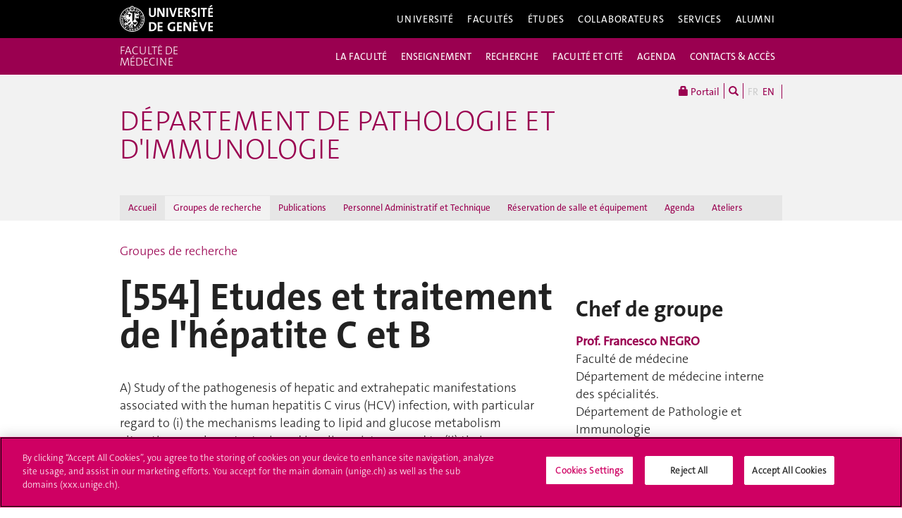

--- FILE ---
content_type: text/html; charset=UTF-8
request_url: https://www.unige.ch/medecine/pati/groupes/554negro
body_size: 11081
content:
<!DOCTYPE html>
<html lang="fr" class="no-js">
    <head>
    <meta http-equiv="x-ua-compatible" content="ie=edge">
    <meta name="viewport" content="width=device-width, initial-scale=1.0, minimum-scale=1.0">
    <meta name="robots" content="noimageindex, noarchive" />
    <link rel="schema.dcterms" href="http://purl.org/dc/terms/" />
    <meta name="dcterms.issued" content="1970-01-01T14:09:00Z" />
    <meta name="dcterms.modified" content="2023-09-25T12:19:57Z" />
    <!--[if !IE]>-->
    <link rel="stylesheet" href="https://www.unige.ch/cdn/themes/unige2016/css/styles.min.css">
    <!--<![endif]-->
    <!--[if gte IE 8]>
    <link rel="stylesheet" href="https://www.unige.ch/cdn/themes/unige2016/css/styles-ie.css">
    <![endif]-->
        
    <!-- OneTrust Cookies Consent Notice start for unige.ch -->
    <script src="https://cdn.cookielaw.org/scripttemplates/otSDKStub.js" type="text/javascript" charset="UTF-8" data-domain-script="6e6328bb-32c3-459e-b449-d5a0746df3a2"></script>
    <script type="text/javascript"> function OptanonWrapper() { } </script>
    <!-- OneTrust Cookies Consent Notice end for unige.ch -->
        <script src="https://www.unige.ch/cdn/themes/unige2016/js/vendor/modernizr.min.js"></script>

<title>[554] Etudes et traitement de l'hépatite C et B</title>

<meta http-equiv="content-type" content="text/html; charset=UTF-8"/>
<meta name="description" content=" "/>
<link rel="canonical" href="https://www.unige.ch/medecine/pati/groupes/554negro">
<script type="text/javascript">
    var CCM_DISPATCHER_FILENAME = "/medecine/pati/index.php";
    var CCM_CID = 263;
    var CCM_EDIT_MODE = false;
    var CCM_ARRANGE_MODE = false;
    var CCM_IMAGE_PATH = "/medecine/pati/concrete/images";
    var CCM_TOOLS_PATH = "/medecine/pati/index.php/tools/required";
    var CCM_APPLICATION_URL = "https://www.unige.ch/medecine/pati";
    var CCM_REL = "/medecine/pati";
    var CCM_ACTIVE_LOCALE = "fr_FR";
</script>

<link rel='stylesheet' type='text/css' href='https://www.unige.ch/cdn/themes/unige2016/css/colors/medecine.css'>
<script type="text/javascript" src="/medecine/pati/concrete/js/jquery.js?ccm_nocache=87ed0f610595108887a39961754d0d5112c740c9"></script>
<!-- Google Tag Manager -->
<script>(function(w,d,s,l,i){w[l]=w[l]||[];w[l].push({'gtm.start':
new Date().getTime(),event:'gtm.js'});var f=d.getElementsByTagName(s)[0],
j=d.createElement(s),dl=l!='dataLayer'?'&l='+l:'';j.async=true;j.src=
'https://www.googletagmanager.com/gtm.js?id='+i+dl;f.parentNode.insertBefore(j,f);
})(window,document,'script','dataLayer','GTM-5P2KT8P3');</script>
<!-- End Google Tag Manager -->    </head>
    <body>
    <div class="ccm-page ccm-page-id-263 page-type-3colonnes page-template-3colonnes">
    <div id="unige-wrapper" class="t-medecine t-institut">
        <!--[if lt IE 9]> 
            <p class="browserupgrade">You are using an <strong>outdated</strong> browser. Please <a href="http://browsehappy.com/">upgrade your browser</a> to improve your experience.</p>
        <![endif]-->
<header class="c-HeaderSite u-fw js-headerSite hidden-print" role="banner">
    <!-- nav secondary -->
    <div class="o-NavSecondary u-fw">
        <div class="o-Layout">
            <div class="o-Grid">
                <nav class="c-NavSecondary hidden-print" role="navigation">
<div class="c-NavSecondary-section c-NavSecondary--universite"><ul class="c-NavSecondary-col"><li class=""><a href="https://www.unige.ch/universite/presentation/" target="_self" class="c-NavSecondary-item">Présentation</a></li><li class=""><a href="https://www.unige.ch/universite/politique-generale/" target="_self" class="c-NavSecondary-item">Politique générale</a></li><li class=""><a href="https://www.unige.ch/universite/enseignement/" target="_self" class="c-NavSecondary-item">Enseignement</a></li><li class=""><a href="https://www.unige.ch/universite/recherche/" target="_self" class="c-NavSecondary-item">Recherche</a></li></ul><ul class="c-NavSecondary-col"><li class=""><a href="https://www.unige.ch/universite/services-la-cite/" target="_self" class="c-NavSecondary-item">Services à la cité</a></li><li class=""><a href="https://www.unige.ch/international/" target="_self" class="c-NavSecondary-item">International</a></li><li class=""><a href="https://www.unige.ch/gouvernance/" target="_self" class="c-NavSecondary-item">Gouvernance et structures de l'Université</a></li><li class=""><a href="https://www.unige.ch/rectorat/" target="_self" class="c-NavSecondary-item">Rectorat</a></li></ul><ul class="c-NavSecondary-col"><li class=""><a href="https://www.unige.ch/universite/reglements/" target="_self" class="c-NavSecondary-item">Textes légaux et règlements</a></li><li class=""><a href="https://www.unige.ch/stat/" target="_self" class="c-NavSecondary-item">Statistiques</a></li><li class=""><a href="https://www.unige.ch/universite/historique/" target="_self" class="c-NavSecondary-item">Historique</a></li><li class=""><a href="https://www.unige.ch/presse/plans" target="_self" class="c-NavSecondary-item">Plan d'accès aux bâtiments</a></li></ul></div><div class="c-NavSecondary-section c-NavSecondary--facultes"><ul class="c-NavSecondary-col"><li class=""><a href="https://www.unige.ch/sciences/" target="_self" class="c-NavSecondary-item">Sciences</a></li><li class=""><a href="https://www.unige.ch/medecine/" target="_self" class="c-NavSecondary-item">Médecine</a></li><li class=""><a href="https://www.unige.ch/lettres/" target="_self" class="c-NavSecondary-item">Lettres</a></li><li class=""><a href="https://www.unige.ch/sciences-societe/" target="_self" class="c-NavSecondary-item">Sciences de la société</a></li></ul><ul class="c-NavSecondary-col"><li class=""><a href="https://www.unige.ch/gsem/" target="_self" class="c-NavSecondary-item">Économie et management</a></li><li class=""><a href="https://www.unige.ch/droit/" target="_self" class="c-NavSecondary-item">Droit</a></li><li class=""><a href="https://www.unige.ch/theologie/" target="_self" class="c-NavSecondary-item">Théologie</a></li><li class=""><a href="https://www.unige.ch/fapse/" target="_self" class="c-NavSecondary-item">Psychologie et sciences de l'éducation</a></li></ul><ul class="c-NavSecondary-col"><li class=""><a href="https://www.unige.ch/fti/" target="_self" class="c-NavSecondary-item">Traduction et interprétation</a></li><li class=""><a href="https://www.unige.ch/facultes/centres/" target="_self" class="c-NavSecondary-item">Centres et instituts</a></li></ul></div><div class="c-NavSecondary-section c-NavSecondary--etudiants"><ul class="c-NavSecondary-col"><li class=""><a href="https://www.unige.ch/admissions/sinscrire/" target="_self" class="c-NavSecondary-item">S'inscrire à l'UNIGE</a></li><li class=""><a href="https://vie-de-campus.unige.ch/demarches-administratives" target="_blank" class="c-NavSecondary-item">Formalités durant les études</a></li><li class=""><a href="https://www.unige.ch/etudiants/vie-etudiante/" target="_self" class="c-NavSecondary-item">Vie de campus</a></li><li class=""><a href="https://www.unige.ch/sea/apprentissage" target="_self" class="c-NavSecondary-item">Réussir ses études</a></li></ul><ul class="c-NavSecondary-col"><li class=""><a href="https://www.unige.ch/etudiants/bachelor/" target="_self" class="c-NavSecondary-item">Bachelor</a></li><li class=""><a href="https://www.unige.ch/etudiants/master/" target="_self" class="c-NavSecondary-item">Master</a></li><li class=""><a href="https://www.unige.ch/doctorat/" target="_self" class="c-NavSecondary-item">Doctorat</a></li><li class=""><a href="https://www.unige.ch/formcont/" target="_self" class="c-NavSecondary-item">Formation continue</a></li></ul><ul class="c-NavSecondary-col"><li class=""><a href="https://www.unige.ch/progcours" target="_self" class="c-NavSecondary-item">Programme des cours</a></li><li class=""><a href="https://www.unige.ch/exchange/propos" target="_self" class="c-NavSecondary-item">Programmes d'échange</a></li><li class=""><a href="https://www.unige.ch/biblio/" target="_self" class="c-NavSecondary-item">Bibliothèque</a></li><li class=""><a href="https://www.unige.ch/steps/" target="_self" class="c-NavSecondary-item">Santé et sécurité</a></li></ul><ul class="c-NavSecondary-col"><li class=""><a href="https://www.unige.ch/help/" target="_self" class="c-NavSecondary-item">Help UNIGE</a></li><li class=""><a href="https://portail.unige.ch/" target="_self" class="c-NavSecondary-item">Portail UNIGE</a></li></ul></div><div class="c-NavSecondary-section c-NavSecondary--collaborateurs"><ul class="c-NavSecondary-col"><li class=""><a href="https://www.unige.ch/collaborateurs/enseignement/" target="_self" class="c-NavSecondary-item">Enseignement</a></li><li class=""><a href="https://www.unige.ch/recherche/" target="_self" class="c-NavSecondary-item">Recherche</a></li><li class=""><a href="https://www.unige.ch/internationalrelations/en/propos/presentation/" target="_self" class="c-NavSecondary-item">Partenariats internationaux</a></li><li class=""><a href="https://www.unige.ch/adm/dirh/" target="_self" class="c-NavSecondary-item">Ressources humaines</a></li></ul><ul class="c-NavSecondary-col"><li class=""><a href="https://catalogue-si.unige.ch" target="_self" class="c-NavSecondary-item">Services numériques</a></li><li class=""><a href="https://www.unige.ch/biblio/" target="_self" class="c-NavSecondary-item">Bibliothèque</a></li><li class=""><a href="https://www.unige.ch/batiment/" target="_self" class="c-NavSecondary-item">Bâtiments et logistique</a></li><li class=""><a href="https://www.unige.ch/rectorat/egalite/" target="_self" class="c-NavSecondary-item">Égalité et diversité</a></li></ul><ul class="c-NavSecondary-col"><li class=""><a href="https://www.unige.ch/collaborateurs/innovation/" target="_self" class="c-NavSecondary-item">Innovation</a></li><li class=""><a href="https://www.unige.ch/collaborateurs/services/" target="_self" class="c-NavSecondary-item">Services</a></li><li class=""><a href="https://www.unige.ch/help/" target="_self" class="c-NavSecondary-item">Help UNIGE</a></li><li class=""><a href="https://www.unige.ch/steps/" target="_self" class="c-NavSecondary-item">Santé et sécurité</a></li></ul><ul class="c-NavSecondary-col"><li class=""><a href="https://www.unige.ch/collaborateurs/nouveaux/" target="_self" class="c-NavSecondary-item">Nouveaux collaborateurs</a></li><li class=""><a href="https://portail.unige.ch" target="_self" class="c-NavSecondary-item">Portail UNIGE</a></li></ul></div><div class="c-NavSecondary-section c-NavSecondary--services"><ul class="c-NavSecondary-col"><li class=""><a href="https://www.unige.ch/cite/" target="_self" class="c-NavSecondary-item">Services à la cité</a></li><li class=""><a href="https://www.unige.ch/medias/" target="_self" class="c-NavSecondary-item">Médias</a></li><li class=""><a href="https://www.unige.ch/public/entreprises/" target="_self" class="c-NavSecondary-item">Entreprises</a></li><li class=""><a href="https://www.unige.ch/presse/plans/" target="_self" class="c-NavSecondary-item">Plans d'accès et réservation de salles</a></li></ul><ul class="c-NavSecondary-col"><li class=""><a href="https://www.unige.ch/biblio/" target="_self" class="c-NavSecondary-item">Bibliothèque</a></li><li class=""><a href="https://archive-ouverte.unige.ch/" target="_self" class="c-NavSecondary-item">Archive ouverte</a></li><li class=""><a href="https://www.unige.ch/communication/" target="_self" class="c-NavSecondary-item">Service de communication</a></li><li class=""><a href="https://unige.ch/-/emplois" target="_self" class="c-NavSecondary-item">Offres d'emploi</a></li></ul><ul class="c-NavSecondary-col"><li class=""><a href="https://www.unige.ch/universite/structures/" target="_self" class="c-NavSecondary-item">Structures UNIGE</a></li><li class=""><a href="https://www.unige.ch/communication/boutiqueunige/" target="_self" class="c-NavSecondary-item">Boutique UNIGE</a></li><li class=""><a href="https://www.unige.ch/help" target="_self" class="c-NavSecondary-item">Help UNIGE</a></li></ul></div></nav>            </div>
        </div>
    </div>
    <!-- nav primary -->
    <div class="o-NavPrimary u-fw">
        <div class="o-Layout">
            <div class="o-Grid o-Navbar">
                <div class="o-Navbar-colTitle">
                    <a href="https://www.unige.ch/" class="c-CorporateLogo">
    <img src="https://www.unige.ch/cdn/themes/unige2016/img/unige-logo.svg" alt="Université de Genève" class="c-CorporateLogo-img">
</a>                </div>
                <div class="o-Navbar-colNav">
                    <nav class="c-NavPrimary hidden-print" role="navigation">
<ul><li class=" has-subnav"><a href="https://www.unige.ch/universite/" target="_self" class="c-NavPrimary-item js-navPrimaryItem" data-toggle="c-NavSecondary--universite">Université</a></li><li class=" has-subnav"><a href="https://www.unige.ch/facultes/" target="_self" class="c-NavPrimary-item js-navPrimaryItem" data-toggle="c-NavSecondary--facultes">Facultés</a></li><li class=" has-subnav"><a href="https://www.unige.ch/etudiants/" target="_self" class="c-NavPrimary-item js-navPrimaryItem" data-toggle="c-NavSecondary--etudiants">Études</a></li><li class=" has-subnav"><a href="https://www.unige.ch/collaborateurs/" target="_self" class="c-NavPrimary-item js-navPrimaryItem" data-toggle="c-NavSecondary--collaborateurs">Collaborateurs</a></li><li class=" has-subnav"><a href="https://www.unige.ch/services/" target="_self" class="c-NavPrimary-item js-navPrimaryItem" data-toggle="c-NavSecondary--services">Services</a></li><li class=""><a href="https://www.unige.ch/alumni/" target="_self" class="c-NavPrimary-item is-last">Alumni</a></li></ul></nav>                    <button type="button" class="c-NavMobile-searchTrigger o-Btn js-navMobileSearchTrigger" title="Chercher"><i class="fa fa-search" aria-hidden="true"></i></button>
                    <button type="button" class="c-NavMobile-langTrigger o-Btn js-navMobileLangTrigger" title="Choisir une langue"></button>                    <a href="#" class="c-NavMobile-trigger js-navMobileTrigger">
                        <span></span>
                        <span></span>
                        <span></span>
                    </a>
                </div>
            </div>
        </div>
    </div>
</header>
<nav class="c-NavMobileLang js-navMobileLang js-navMobileModule">
    <ul>
<li><a href="https://www.unige.ch/medecine/pati/groupes/554negro" class="c-NavMobileLang-item is-active">FR</a></li><li><a href="https://www.unige.ch/medecine/pati/en/groupes/554negro" class="c-NavMobileLang-item">EN</a></li>    </ul>
</nav>
<div class="c-NavMobileSearch js-navMobileSearch js-navMobileModule hidden-print">
    <form action="https://search.unige.ch/" method="get" onsubmit="search_form(this)" id="unige_search">
        <div class="o-Form-search input-group" role="search">
            <input class="form-control" placeholder="Que recherchez-vous ?" name="text" type="search">
            <span class="input-group-addon">
                <button type="submit" aria-label="Lancer la recherche">
                    <span class="glyphicon glyphicon-search"></span>
                </button>
            </span>
        </div>
    </form>
</div><div class="o-LayoutWrapper js-layoutWrapper"><!-- nav tools -->
<div class="o-NavTools hidden-print">
    <div class="o-Layout">
        <div class="o-Grid">
            <nav class="c-NavTools o-Col" role="navigation">
               <ul>
                    <li class="c-NavTools-section">
                        <a href="https://portail.unige.ch/" class="c-NavTools-item" target="_blank" title="Portail UNIGE">
                            <span class="glyphicon glyphicon-lock" aria-hidden="true"></span> Portail                        </a>
                    </li>
                    <li class="c-NavTools-section">
                        <a href="https://search.unige.ch/" class="c-NavTools-item" title="Chercher" target="_blank">
                            <span class="glyphicon glyphicon-search" aria-hidden="true"></span>
                        </a>
                    </li>
                    <li class="c-NavTools-section c-NavTools-section--lang">
    <h4 class="hidden">Choisir une langue</h4>
    <ul>
<li class="is-active"><a href="https://www.unige.ch/medecine/pati/groupes/554negro" class="c-NavTools-item">FR</a></li><li><a href="https://www.unige.ch/medecine/pati/en/groupes/554negro" class="c-NavTools-item">EN</a></li>    </ul>
</li>
                </ul>
            </nav>
        </div>
    </div>
</div> 
<header class="c-HeaderFac c-HeaderFac--min u-fw js-headerFacMin">
    <!-- nav tertiary -->
    <div class="o-NavTertiary u-fw">
        <div class="o-Layout">
            <div class="o-Grid">
                <h1 class="c-HeaderFac-title">
                    <a href="https://www.unige.ch/medecine" class="c-HeaderFac-link">Faculté de médecine</a>
                    <a href="https://www.unige.ch/medecine" class="c-HeaderFac-link c-HeaderFac-link--alt">Faculté de médecine</a>
                    <button class="c-NavMobileSecondary-trigger js-navMobileSecondaryTrigger hamburger hamburger--arrowalt-r" type="button" aria-label="Sub-Menu" aria-controls="navigation">
                        <span class="hamburger-box">
                            <span class="hamburger-inner"></span>
                        </span>
                    </button>
                </h1>
                <div class="c-HeaderFac-nav">
                    <nav class="c-NavTertiary" role="navigation">
<ul><li class=" has-subnav"><a href="https://www.unige.ch/medecine/organisation" target="_self" class="c-NavTertiary-item js-navTertiaryItem" data-toggle="c-NavQuaternary--section247">LA FACULT&Eacute;</a></li><li class=" has-subnav"><a href="https://www.unige.ch/medecine/enseignement1" target="_self" class="c-NavTertiary-item js-navTertiaryItem" data-toggle="c-NavQuaternary--section248">ENSEIGNEMENT</a></li><li class=" has-subnav"><a href="https://www.unige.ch/medecine/recherche" target="_self" class="c-NavTertiary-item js-navTertiaryItem" data-toggle="c-NavQuaternary--section249">RECHERCHE</a></li><li class=" has-subnav"><a href="https://www.unige.ch/medecine/faculteetcite" target="_self" class="c-NavTertiary-item js-navTertiaryItem" data-toggle="c-NavQuaternary--section250">FACULT&Eacute; ET CIT&Eacute;</a></li><li class=""><a href="https://www.unige.ch/medecine/agenda" target="_self" class="c-NavTertiary-item">AGENDA</a></li><li class=" has-subnav"><a href="https://www.unige.ch/medecine/contacts-acces" target="_self" class="c-NavTertiary-item is-last js-navTertiaryItem" data-toggle="c-NavQuaternary--section254">CONTACTS &amp; ACC&Egrave;S</a></li></ul>                    </nav>
                </div>
            </div>
        </div>
    </div>
    <!-- nav quaternary -->
    <div class="o-Layout">
        <div class="o-Grid">
            <div class="c-HeaderFac-subNav o-Col">
                <nav class="c-NavQuaternary" role="navigation">
<div class="c-NavQuaternary-section c-NavQuaternary--section247"><ul class="c-NavQuaternary-col"><li class=""><a href="https://www.unige.ch/medecine/organisation/organisation-1" target="_self" class="c-NavQuaternary-item">Pr&eacute;sentation</a></li><li class=""><a href="https://www.unige.ch/medecine/organisation/commissions" target="_self" class="c-NavQuaternary-item">Commissions</a></li><li class=""><a href="https://www.unige.ch/medecine/organisation/decanat" target="_self" class="c-NavQuaternary-item">D&eacute;canat</a></li><li class=""><a href="https://www.unige.ch/medecine/organisation/sections-et-departements" target="_self" class="c-NavQuaternary-item">Sections et d&eacute;partements</a></li></ul><ul class="c-NavQuaternary-col"><li class=""><a href="https://www.unige.ch/medecine/organisation/instituts" target="_self" class="c-NavQuaternary-item">Instituts et centres</a></li><li class=""><a href="https://www.unige.ch/medecine/organisation/services-communs" target="_self" class="c-NavQuaternary-item">Services communs</a></li><li class=""><a href="https://www.unige.ch/medecine/organisation/servicesfacultaires" target="_self" class="c-NavQuaternary-item">Services facultaires</a></li><li class=""><a href="https://unige.ch/medecine/durabilite-environnementale/" target="_blank" class="c-NavQuaternary-item">Durabilit&eacute; environnementale</a></li></ul><ul class="c-NavQuaternary-col"><li class=""><a href="https://www.unige.ch/medecine/organisation/bibliotheque" target="_self" class="c-NavQuaternary-item">Biblioth&egrave;que</a></li><li class=""><a href="https://www.unige.ch/medecine/organisation/fundraising" target="_self" class="c-NavQuaternary-item">Partenariats</a></li><li class=""><a href="https://www.unige.ch/medecine/organisation/communicationvisuelle" target="_self" class="c-NavQuaternary-item">Communication</a></li><li class=""><a href="https://www.unige.ch/medecine/organisation/rh" target="_self" class="c-NavQuaternary-item">Ressources humaines &amp; carri&egrave;res</a></li></ul><ul class="c-NavQuaternary-col"><li class=""><a href="https://www.unige.ch/medecine/organisation/prix" target="_self" class="c-NavQuaternary-item">Prix de la Facult&eacute;</a></li><li class=""><a href="https://www.unige.ch/medecine/organisation/alumni-de-la-facutle-de-medecine" target="_self" class="c-NavQuaternary-item">Alumni de la Facult&eacute; de m&eacute;decine</a></li><li class=""><a href="https://www.unige.ch/medecine/organisation/association-des-etudiants-en-medecine-unige" target="_self" class="c-NavQuaternary-item">AEMG Association des &eacute;tudiants en m&eacute;decine de Gen&egrave;ve</a></li></ul></div><div class="c-NavQuaternary-section c-NavQuaternary--section248"><ul class="c-NavQuaternary-col"><li class=""><a href="https://www.unige.ch/medecine/fr/contacts-acces/enseignement/" target="_self" class="c-NavQuaternary-item">Contacts et liens</a></li><li class=""><a href="https://www.unige.ch/medecine/enseignement1/bachelor-et-master-en-medecine-humaine" target="_self" class="c-NavQuaternary-item">Bachelor et Master en m&eacute;decine humaine</a></li><li class=""><a href="https://www.unige.ch/medecine/dentaire/fr/en/formation-de-base/" target="_self" class="c-NavQuaternary-item">Bachelor et Master en m&eacute;decine dentaire</a></li><li class=""><a href="https://www.unige.ch/medecine/enseignement1/bachelorscienessbiomedicales" target="_self" class="c-NavQuaternary-item">Bachelor en sciences biom&eacute;dicales</a></li></ul><ul class="c-NavQuaternary-col"><li class=""><a href="https://www.unige.ch/medecine/enseignement1/master-en-neurosciences" target="_self" class="c-NavQuaternary-item">Master en neurosciences</a></li><li class=""><a href="https://unige.ch/medecine/isg/en/teaching/master-of-science-in-global-health-mscgh/" target="_blank" class="c-NavQuaternary-item">Master en sant&eacute; globale</a></li><li class=""><a href="https://www.unige.ch/medecine/enseignement1/formationpostgrade" target="_self" class="c-NavQuaternary-item">Formations post-gradu&eacute;es</a></li><li class=""><a href="https://www.unige.ch/medecine/enseignement1/formationcontinue" target="_self" class="c-NavQuaternary-item">Formation continue</a></li></ul><ul class="c-NavQuaternary-col"><li class=""><a href="https://www.unige.ch/medecine/ensi23-27" target="_blank" class="c-NavQuaternary-item">Projet de r&eacute;forme de l&#039;enseignement m&eacute;dical</a></li><li class=""><a href="https://www.unige.ch/medecine/enseignement1/outils-pour-enseignants" target="_self" class="c-NavQuaternary-item">Outils pour l&#039;enseignement</a></li><li class=""><a href="https://www.unige.ch/medecine/enseignement1/reservations" target="_self" class="c-NavQuaternary-item">R&eacute;servations de salles</a></li><li class=""><a href="https://www.unige.ch/medecine/enseignement1/espace-atrium" target="_self" class="c-NavQuaternary-item">Espace Atrium</a></li></ul><ul class="c-NavQuaternary-col"><li class=""><a href="https://vie-de-campus.unige.ch/" target="_blank" class="c-NavQuaternary-item">Services aux &eacute;tudiant-es</a></li></ul></div><div class="c-NavQuaternary-section c-NavQuaternary--section249"><ul class="c-NavQuaternary-col"><li class=""><a href="https://www.unige.ch/medecine/recherche/clinique" target="_self" class="c-NavQuaternary-item">Clinique</a></li><li class=""><a href="https://www.unige.ch/medecine/recherche/fondamentale" target="_self" class="c-NavQuaternary-item">Fondamentale</a></li><li class=""><a href="https://www.unige.ch/medecine/dentaire/recherche" target="_blank" class="c-NavQuaternary-item">Dentaire</a></li><li class=""><a href="https://www.unige.ch/medecine/recherche/corefacilities" target="_self" class="c-NavQuaternary-item">Services facultaires &agrave; la recherche</a></li></ul><ul class="c-NavQuaternary-col"><li class=""><a href="https://www.unige.ch/medecine/recherche/RDM" target="_self" class="c-NavQuaternary-item">Gestion des donn&eacute;es de recherche</a></li><li class=""><a href="https://www.unige.ch/medecine/recherche/smartlab" target="_self" class="c-NavQuaternary-item">SmartLab-eLabNext</a></li><li class=""><a href="https://www.unige.ch/medecine/recherche/appels-a-projets" target="_self" class="c-NavQuaternary-item">Appels &agrave; projets &amp; &eacute;v&eacute;nements Recherche</a></li><li class=""><a href="https://www.unige.ch/medecine/recherche/seminaires-facultaires-et-de-departement" target="_self" class="c-NavQuaternary-item">S&eacute;minaires facultaires et de d&eacute;partements</a></li></ul><ul class="c-NavQuaternary-col"><li class=""><a href="https://archive-ouverte.unige.ch/" target="_blank" class="c-NavQuaternary-item">Archive ouverte de l&#039;UNIGE</a></li><li class=""><a href="https://crm.unige.ch/webform" target="_blank" class="c-NavQuaternary-item">Formulaire de demande d&rsquo;ouverture de fonds Institutionnel ou annonce de versement de fonds</a></li></ul></div><div class="c-NavQuaternary-section c-NavQuaternary--section250"><ul class="c-NavQuaternary-col"><li class=""><a href="https://www.unige.ch/medecine/faculteetcite/nos-activites-en-un-coup-doeil" target="_self" class="c-NavQuaternary-item">Nos activit&eacute;s en un coup d&#039;oeil</a></li><li class=""><a href="https://www.unige.ch/medecine/faculteetcite/conferencesfaculte" target="_self" class="c-NavQuaternary-item">Conf&eacute;rences grand public</a></li><li class=""><a href="https://www.unige.ch/medecine/faculteetcite/portesouvertes" target="_self" class="c-NavQuaternary-item">Portes ouvertes &amp; expositions</a></li><li class=""><a href="https://www.unige.ch/medecine/faculteetcite/leconsinaugurales" target="_self" class="c-NavQuaternary-item">Le&ccedil;ons inaugurales</a></li></ul><ul class="c-NavQuaternary-col"><li class=""><a href="https://www.unige.ch/medecine/faculteetcite/leconshonneur" target="_self" class="c-NavQuaternary-item">Le&ccedil;ons d&#039;honneur (Le&ccedil;ons d&#039;adieu)</a></li><li class=""><a href="https://www.unige.ch/medecine/faculteetcite/ateliers" target="_self" class="c-NavQuaternary-item">Ateliers p&eacute;dagogiques</a></li><li class=""><a href="https://www.unige.ch/medecine/faculteetcite/media" target="_self" class="c-NavQuaternary-item">Media</a></li><li class=""><a href="https://www.unige.ch/medecine/faculteetcite/prix" target="_self" class="c-NavQuaternary-item">Prix et distinctions</a></li></ul><ul class="c-NavQuaternary-col"><li class=""><a href="https://www.unige.ch/medecine/newsletter/" target="_blank" class="c-NavQuaternary-item">Newsletter</a></li><li class=""><a href="https://www.unige.ch/medecine/150ans" target="_self" class="c-NavQuaternary-item">150e anniversaire</a></li></ul></div><div class="c-NavQuaternary-section c-NavQuaternary--section254"><ul class="c-NavQuaternary-col"><li class=""><a href="https://www.unige.ch/medecine/contacts-acces/enseignement" target="_self" class="c-NavQuaternary-item">Contacts Etudiant-es et Enseignement</a></li><li class=""><a href="https://www.unige.ch/medecine/contacts-acces/administration" target="_self" class="c-NavQuaternary-item">Administration - D&eacute;canat</a></li><li class=""><a href="https://www.unige.ch/medecine/contacts-acces/departements" target="_self" class="c-NavQuaternary-item">Sections et D&eacute;partements</a></li><li class=""><a href="https://www.unige.ch/medecine/contacts-acces/conflits-et-respect-de-lintegrite" target="_self" class="c-NavQuaternary-item">Conflits et respect de l&rsquo;int&eacute;grit&eacute;</a></li></ul><ul class="c-NavQuaternary-col"><li class=""><a href="https://www.unige.ch/medecine/contacts-acces/contact" target="_self" class="c-NavQuaternary-item">O&ugrave; nous trouver</a></li><li class=""><a href="https://www.unige.ch/medecine/contacts-acces/acces-aux-auditoires" target="_self" class="c-NavQuaternary-item">Acc&egrave;s aux auditoires du CMU</a></li></ul></div>                </nav>
            </div>
        </div>
    </div>
</header>
<header class="c-HeaderFac c-HeaderFac--institut u-fw js-headerFac hidden-print" role="banner">
    <!-- nav tertiary -->
    <div class="o-NavTertiary u-fw">
        <div class="o-Layout">
            <div class="o-Grid">
                <h1 class="c-HeaderFac-title o-Grid">
                    <a href="https://www.unige.ch/medecine/" class="c-NavMobileSecondary-homeLink btn btn-primary" data-toggle="tooltip" data-placement="bottom" title="Site parent"><span>Site parent</span></a>
                    <a href="https://www.unige.ch/medecine/pati" class="c-HeaderFac-link">Département de pathologie et d'immunologie </a>
                    <a href="https://www.unige.ch/medecine/pati" class="c-HeaderFac-link c-HeaderFac-link--alt">Département de pathologie et d'immunologie</a>
                    <button class="c-NavMobileTertiary-trigger js-navMobileTertiaryTrigger hamburger hamburger--arrowalt-r" type="button" aria-label="Sub-Menu" aria-controls="navigation">
                        <span class="hamburger-box">
                            <span class="hamburger-inner"></span>
                        </span>
                    </button>
                </h1>
                <div class="c-HeaderFac-nav">
                    <nav class="c-NavTertiary hidden-print" role="navigation">
<ul><li class=""><a href="https://www.unige.ch/medecine/pati/home" target="_self" class="c-NavTertiary-item">Accueil</a></li><li class=" is-active has-subnav"><a href="https://www.unige.ch/medecine/pati/groupes" target="_self" class="c-NavTertiary-item js-navTertiaryItem" data-toggle="c-NavQuaternary--section233">Groupes de recherche</a></li><li class=""><a href="https://www.unige.ch/medecine/pati/publications" target="_self" class="c-NavTertiary-item">Publications</a></li><li class=" has-subnav"><a href="https://www.unige.ch/medecine/pati/personnel-administratif-et-technique" target="_self" class="c-NavTertiary-item js-navTertiaryItem" data-toggle="c-NavQuaternary--section235">Personnel Administratif et Technique</a></li><li class=""><a href="https://www.unige.ch/medecine/pati/reservation-de-salle" target="_self" class="c-NavTertiary-item">R&eacute;servation de salle et &eacute;quipement</a></li><li class=""><a href="https://www.unige.ch/medecine/pati/agenda" target="_self" class="c-NavTertiary-item">Agenda</a></li><li class=""><a href="https://www.unige.ch/medecine/fr/recherche/fondamentale/ateliers" target="_blank" class="c-NavTertiary-item is-last">Ateliers</a></li></ul></nav>                </div>
            </div>
        </div>
    </div>
    <!-- nav quaternary -->
    <div class="o-Layout">
        <div class="o-Grid">
            <div class="c-HeaderFac-subNav o-Col">
                <nav class="c-NavQuaternary hidden-print" role="navigation">
<div class="c-NavQuaternary-section c-NavQuaternary--section233 is-active"><ul class="c-NavQuaternary-col"><li class=""><a href="https://www.unige.ch/medecine/pati/groupes/1027becattini" target="_self" class="c-NavQuaternary-item">Simone Becattini</a></li><li class=""><a href="https://www.unige.ch/medecine/pati/groupes/920bertrand" target="_self" class="c-NavQuaternary-item">Julien Bertrand</a></li><li class=""><a href="https://www.unige.ch/medecine/pati/groupes/646bochatonpiallat" target="_self" class="c-NavQuaternary-item">Marie-Luce Bochaton-Piallat</a></li><li class=""><a href="https://www.unige.ch/medecine/pati/groupes/919boehnke" target="_self" class="c-NavQuaternary-item">Wolf-Henning Boehncke</a></li></ul><ul class="c-NavQuaternary-col"><li class=""><a href="https://www.unige.ch/medecine/pati/groupes/1071carmona" target="_self" class="c-NavQuaternary-item">Santiago Carmona</a></li><li class=""><a href="https://www.unige.ch/medecine/pati/groupes/1025didierlaurent" target="_self" class="c-NavQuaternary-item">Arnaud Didierlaurent</a></li><li class=""><a href="https://www.unige.ch/medecine/petri/groupes-de-recherche/christiane-eberhardt" target="_self" class="c-NavQuaternary-item">Christiane Eberhardt</a></li><li class=""><a href="https://www.unige.ch/medecine/pati/groupes/44gabay" target="_self" class="c-NavQuaternary-item">Cem Gabay</a></li></ul><ul class="c-NavQuaternary-col"><li class=""><a href="https://www.unige.ch/medecine/pati/groupes/835hartley" target="_self" class="c-NavQuaternary-item">Oliver Hartley</a></li><li class=""><a href="https://www.unige.ch/medecine/pati/groupes/906hugues" target="_self" class="c-NavQuaternary-item">St&eacute;phanie Hugues</a></li><li class=""><a href="https://www.unige.ch/medecine/pati/groupes/1015jandus" target="_self" class="c-NavQuaternary-item">Camilla Jandus</a></li><li class=""><a href="https://www.unige.ch/medecine/pati/groupes/665kwak" target="_self" class="c-NavQuaternary-item">Brenda Kwak</a></li></ul><ul class="c-NavQuaternary-col"><li class=""><a href="https://www.unige.ch/medecine/pati/groupes/843lalive" target="_self" class="c-NavQuaternary-item">Patrice Lalive</a></li><li class=""><a href="https://www.unige.ch/medecine/pati/groupes/908merkler" target="_self" class="c-NavQuaternary-item">Doron Merkler</a></li><li class=""><a href="https://www.unige.ch/medecine/pati/groupes/1024pittet" target="_self" class="c-NavQuaternary-item">Groupe Mika&euml;l Pittet</a></li><li class=""><a href="https://www.unige.ch/medecine/pati/groupes/657rubbiabrandt" target="_self" class="c-NavQuaternary-item">Laura Rubbia-Brandt</a></li></ul><ul class="c-NavQuaternary-col"><li class=""><a href="https://www.unige.ch/medecine/pati/groupes/995scheiermann" target="_self" class="c-NavQuaternary-item">Christoph Scheiermann</a></li><li class=""><a href="https://www.unige.ch/medecine/demed/fr/groupes-de-recherche/gaby-palmer/" target="_self" class="c-NavQuaternary-item">Gaby Palmer-Lourenco</a></li><li class=""><a href="https://www.unige.ch/medecine/demed/fr/groupes-de-recherche/994tamburini/" target="_blank" class="c-NavQuaternary-item">J&eacute;r&ocirc;me Tamburini</a></li><li class=""><a href="http://www.unige.ch/medecine/demed/fr/groupes-de-recherche/856seebach/" target="_blank" class="c-NavQuaternary-item">Jorg Seebach</a></li></ul><ul class="c-NavQuaternary-col"><li class=""><a href="https://www.unige.ch/medecine/demed/recherche/federico-simonetta" target="_blank" class="c-NavQuaternary-item">Federico Simonetta</a></li><li class=""><a href="http://www.unige.ch/medecine/demed/fr/groupes-de-recherche/561villard-ferrari-lacraz/" target="_blank" class="c-NavQuaternary-item">Jean Villard et Sylvie Ferrari-Lacraz</a></li><li class=""><a href="http://www.unige.ch/medecine/neucli/fr/groupes-de-recherche/954senn/" target="_blank" class="c-NavQuaternary-item">Pascal Senn</a></li><li class=""><a href="https://www.unige.ch/medecine/demed/recherche/mathias-wenes/membres-du-groupe/mathias-wenes" target="_blank" class="c-NavQuaternary-item">Mathias Wenes</a></li></ul></div><div class="c-NavQuaternary-section c-NavQuaternary--section235"><ul class="c-NavQuaternary-col"><li class=""><a href="https://www.unige.ch/medecine/pati/personnel-administratif-et-technique/departement-administratif" target="_self" class="c-NavQuaternary-item">D&eacute;partement Administratif</a></li><li class=""><a href="https://www.unige.ch/medecine/pati/personnel-administratif-et-technique/support-technique-electro-mecanicien" target="_self" class="c-NavQuaternary-item">Support Technique Electro-M&eacute;canicien</a></li><li class=""><a href="https://www.unige.ch/medecine/pati/personnel-administratif-et-technique/support-it" target="_self" class="c-NavQuaternary-item">Support Technologies de l&#039;Information</a></li></ul></div></nav>            </div>
        </div>
    </div>
</header>
    <main class="o-Layout o-Layout--main o-Layout--three js-mainWrapper">
        <div class="o-Grid">
            <div class="o-Col">
<div><a href="https://www.unige.ch/medecine/pati/groupes">Groupes de recherche</a></div>                <div class="o-Grid o-Grid--main">
                    <article class="o-Col">
                        <div class="o-Grid">
                            <section class="o-Col--2of3 unige-toc-content">
<h1 class="o-Title--h1 u-mt0">[554] Etudes et traitement de l'hépatite C et B</h1>

    <p>A) Study of the pathogenesis of hepatic and extrahepatic manifestations associated with the human hepatitis C virus (HCV) infection, with particular regard to (i) the mechanisms leading to lipid and glucose metabolism alterations, such as steatosis and insulin resistance, and to (ii) their relationship with the HCV life cycle. The project is focused on;</p>

<ol start="1">
	<li>Role of lipid droplet-associated proteins in the HCV life cycle (analysis of their expression level in infected livers and of their effects on HCV replication and virion secretion in an in vitro model of infection) (collaboration with Dr Kaori Minehira, University of Lausanne);</li>
	<li>Lipidome profiling of lipid droplets isolated from hepatoma cell lines infected with different HCV genotypes (in particular the genotype HCV-3a, known for causing a severe form of steatosis)&nbsp;; effects of specific inhibitors of lipid synthesis on HCV replication and virion secretion (collaboration with Prof Howard Riezman and Dr Ursula Loizides-Mangold, Faculty of Sciences, Geneva);</li>
	<li>Relationship between HCV and PTEN phosphatase in vitro and in vivo, with particular regard to the effects of PTEN activity on HCV replication and virion secretion (collaboration with Dr Michelangelo Foti, University of Geneva);</li>
	<li>Effects of conditioned media of hepatoma cell lines infected with HCV on the integrity of insulin signaling in adipocytes and myocytes, with the specific aim to unravel the mechanisms of insulin resistance associated with HCV infection, known for having a significant extrahepatic component (collaboration with Dr Karim Bouzakri, Prof Thierry Berney and Dr Michelangelo Foti, University of Geneva).</li>
</ol>

<p>B) Study of the host factors affecting the pathogenesis of HCV infection, such as the spontaneous and treatment-induced clearance and the liver disease progression rate, with particular regard to genetic polymorphisms (e.g. IL28B, CCR5, SPP1, TM6SF2, PNPLA3&hellip;) and the metabolic alterations (collaboration with the Swiss Hepatitis C Cohort Study Group and other international cohorts).</p>

<p>&nbsp;</p>

<h2><a class="namedanchor" name="publications"></a>publications du groupe</h2>
<script type="text/javascript" src="https://archive-ouverte.unige.ch/bibliography?uid=89ca02cad0b705279eb6476f846e0b9b&searches=6691daf6-d8f0-45c1-a36c-116832d12193&lang=fr&limit=1000&format=unige-nlm&sort=YEAR&groupBySubtype=true&linkTargetBlank=false&groupByType=true&groupByYear=true"></script>

<div id="bibliography_container_89ca02cad0b705279eb6476f846e0b9b">&nbsp;</div>

                            </section>
                            <aside class="o-Col--1of3">


    <h3>Chef de groupe</h3>
<p><strong> <a class="obfuscated-link" href="#MAIL:&#70;&#114;&#97;&#110;&#99;&#101;&#115;&#99;&#111;&#46;&#78;&#101;&#103;&#114;&#111;&#40;&#97;&#116;&#41;&#104;&#99;&#117;&#103;&#101;&#46;&#99;&#104;">Prof. Francesco NEGRO</a> </strong> <br />Faculté de médecine<br />Département de médecine interne des spécialités.<br />Département de Pathologie et Immunologie<br />CMU <br /> Laboratoire de l’Unité de Viropathologie<br /> Rue Michel-Servet 1<br /> CH - 1211 Genève 4<br /> Tél.: +41 22 37 95 800 / 95 069</p>


    <h3>membres du groupe</h3>
<p> </p>


    <h3>ADMINISTRATIF &amp; TECHNIQUE</h3>
<p> </p>


    <p><strong> <a href="#publications">PUBLICATIONS DU GROUPE</a> </strong></p>
<p><strong><a href="http://www.ncbi.nlm.nih.gov/pubmed?Db=pubmed&amp;Cmd=DetailsSearch&amp;Term=Negro+F[Author]" target="_blank">PUBLICATIONS PUBMED</a></strong></p>
<p><strong>Site Web HUG</strong><br /><a href="http://www.hug-ge.ch/gastro-enterologie-et-hepatologie" target="_blank">Service de gastro-entérologie et hépatologie</a></p>
                            </aside>
                        </div>
                    </article>
                </div>
            </div>
        </div>	
    </main>

<div class="o-FooterSite js-footerSite hidden-print">
    <!-- Partners -->
    <div class="c-FooterPartners u-fw">
        <div class="o-Layout">
            <div class="c-FooterPartners-section o-Grid">
                            </div>
        </div>
    </div>
    <!-- Main Site Footer -->
<footer class="c-Footer c-Footer--site u-fw hidden-print" role="contentinfo">
    <div class="o-Layout">
        <div class="o-Grid">
    <nav class="c-Footer-section"><h4 class="c-Footer-title">Université de Genève</h4>
<ul><li><span class="c-Footer-item">24 rue du Général-Dufour<br/>1211 Genève 4<br/>T. +41 (0)22 379 71 11<br/>F. +41 (0)22 379 11 34</span></li><li><a class="c-Footer-item" href="https://www.unige.ch/contact/" target="_self">Contact</a></li><li><a class="c-Footer-item" href="https://www.unige.ch/batiment/accessibilite" target="_self">Plans d'accès aux bâtiments</a></li><li><a class="c-Footer-item" href="https://www.unige.ch/gouvernance/structures/" target="_self">L'UNIGE de A à Z</a></li><li><a class="c-Footer-item" href="https://www.unige.ch/cookies/" target="_self">Politique et configuration des cookies</a></li></ul></nav><nav class="c-Footer-section"><h4 class="c-Footer-title">S'inscrire à l'UNIGE</h4>
<ul><li><a class="c-Footer-item" href="https://www.unige.ch/immatriculations/" target="_self">Immatriculations</a></li><li><a class="c-Footer-item" href="https://www.unige.ch/formalites/" target="_self">Formalités durant les études</a></li><li><a class="c-Footer-item" href="https://admissions.unige.ch/kayako/index.php?/Tickets/Submit" target="_self">Poser une question</a></li></ul></nav><nav class="c-Footer-section"><h4 class="c-Footer-title">L'UNIGE vous informe</h4>
<ul><li><a class="c-Footer-item" href="https://www.unige.ch/mobile/" target="_self">UNIGE Mobile</a></li><li><a class="c-Footer-item" href="https://www.unige.ch/medias/" target="_self">Médias</a></li><li><a class="c-Footer-item" href="https://unige.ch/-/emplois" target="_self">Offres d'emploi</a></li><li><a class="c-Footer-item" href="https://www.unige.ch/biblio/" target="_self">Bibliothèque</a></li><li><a class="c-Footer-item" href="https://www.unige.ch/calendrier" target="_self">Calendrier académique</a></li></ul></nav><nav class="c-Footer-section"><h4 class="c-Footer-title">Médias sociaux UNIGE</h4>
<ul><li><a class="c-Footer-item c-Footer-item--icon" href="https://www.facebook.com/unigeneve" target="_blank" title="Facebook"><i class="o-Icon o-Icon--square fa fa-facebook"></i></a></li><li><a class="c-Footer-item c-Footer-item--icon" href="https://twitter.com/UNIGEnews" target="_blank" title="X / Twitter"><i class="o-Icon o-Icon--square fa fa-brands fa-x-twitter"></i></a></li><li><a class="c-Footer-item c-Footer-item--icon" href="https://www.linkedin.com/company/university-of-geneva" target="_blank" title="LinkedIn"><i class="o-Icon o-Icon--square fa fa-linkedin"></i></a></li><li><a class="c-Footer-item c-Footer-item--icon" href="https://www.youtube.com/channel/UCLVD78-qZV06ULrJ6eKJIiQ" target="_blank" title="YouTube"><i class="o-Icon o-Icon--square fa fa-youtube"></i></a></li><li><a class="c-Footer-item c-Footer-item--icon" href="https://instagram.com/unigeneve/" target="_blank" title="Instagram"><i class="o-Icon o-Icon--square fa fa-instagram"></i></a></li><li><a class="c-Footer-item c-Footer-item--icon" href="https://www.unige.ch/rss/" target="_self" title="Flux RSS"><i class="o-Icon o-Icon--square fa fa-rss"></i></a></li><li><a class="c-Footer-item c-Footer-item--icon" href="https://www.coursera.org/unige" target="_blank" title="Coursera"><i class="o-Icon o-Icon--square o-Icon--coursera"></i></a></li><li><a class="c-Footer-item c-Footer-item--icon" href="https://www.unige.ch/mobile/" target="_self" title="UNIGE Mobile"><i class="o-Icon o-Icon--square fa fa-mobile-phone"></i></a></li></ul></nav><nav class="c-Footer-section">
<div id="HTMLBlock3784" class="HTMLBlock">
<style type="text/css">
.unige-footer-img {
  margin-top: 15px;
  opacity: 60%;
}
@media (max-width: 739px) {
  .unige-footer-img {
     width: 40%;
  }
}
</style>
<h4 class="c-Footer-title">Accréditation</h4>
<p><img class="unige-footer-img" src="https://www.unige.ch/files/4416/5210/1573/SAR-Label_Institutionen_22-29_EN.png" alt="Accréditation" width="399" height="176" /></p></div></nav>        </div>
    </div>
</footer>
</div>

<div class="hidden-print">
    <a href="#" class="unige-topnav" title="top">
        <i class="o-Icon fa fa-chevron-up"></i>
    </a>
</div>

<!-- Main Modal for many content: search / login / etc.  -->
<!-- Fullscreen Modal -->
<div class="o-Modal o-Modal--fullscreen modal fade" id="js-modalMain--fullscreen" tabindex="-1" role="dialog" aria-labelledby="myModalDynamicTitle">
    <div class="modal-dialog" role="document">
        <div class="modal-content">
            <div class="o-Modal-banner">
                <a href="https://www.unige.ch/" class="c-CorporateLogo">
    <img src="https://www.unige.ch/cdn/themes/unige2016/img/unige-logo.svg" alt="Université de Genève" class="c-CorporateLogo-img">
</a>            </div>
            <div class="o-Modal-content js-modalGetContent">
                <!-- ajax content here -->
            </div>
        </div>
    </div>
</div>

<!-- Normal Modal -->
<div class="o-Modal modal fade" id="js-modalMain" tabindex="-1" role="dialog" aria-labelledby="myModalDynamicTitle">
    <div class="modal-dialog" role="document">
        <div class="modal-content">
            <div class="o-Modal-content js-modalGetContent">
                <!-- ajax content here -->
            </div>
        </div>
    </div>
</div>
</div> <!-- ./ o-Layout-wrapper -->

<nav id="c-NavMobilePrimary" class="c-NavMobile js-navMobilePrimary" role="navigation">
<ul class="c-NavMobile-level1"><li class="c-NavMobile-item"><span>Université</span><ul class="c-NavMobile-level2"><li class="c-NavMobile-item"><a href="https://www.unige.ch/universite/presentation/" target="_self">Présentation</a></li><li class="c-NavMobile-item"><a href="https://www.unige.ch/universite/politique-generale/" target="_self">Politique générale</a></li><li class="c-NavMobile-item"><a href="https://www.unige.ch/universite/enseignement/" target="_self">Enseignement</a></li><li class="c-NavMobile-item"><a href="https://www.unige.ch/universite/recherche/" target="_self">Recherche</a></li><li class="c-NavMobile-item"><a href="https://www.unige.ch/universite/services-la-cite/" target="_self">Services à la cité</a></li><li class="c-NavMobile-item"><a href="https://www.unige.ch/international/" target="_self">International</a></li><li class="c-NavMobile-item"><a href="https://www.unige.ch/gouvernance/" target="_self">Gouvernance et structures de l'Université</a></li><li class="c-NavMobile-item"><a href="https://www.unige.ch/rectorat/" target="_self">Rectorat</a></li><li class="c-NavMobile-item"><a href="https://www.unige.ch/universite/reglements/" target="_self">Textes légaux et règlements</a></li><li class="c-NavMobile-item"><a href="https://www.unige.ch/stat/" target="_self">Statistiques</a></li><li class="c-NavMobile-item"><a href="https://www.unige.ch/universite/historique/" target="_self">Historique</a></li><li class="c-NavMobile-item"><a href="https://www.unige.ch/presse/plans" target="_self">Plan d'accès aux bâtiments</a></li></ul></li><li class="c-NavMobile-item"><span>Facultés</span><ul class="c-NavMobile-level2"><li class="c-NavMobile-item"><a href="https://www.unige.ch/sciences/" target="_self">Sciences</a></li><li class="c-NavMobile-item"><a href="https://www.unige.ch/medecine/" target="_self">Médecine</a></li><li class="c-NavMobile-item"><a href="https://www.unige.ch/lettres/" target="_self">Lettres</a></li><li class="c-NavMobile-item"><a href="https://www.unige.ch/sciences-societe/" target="_self">Sciences de la société</a></li><li class="c-NavMobile-item"><a href="https://www.unige.ch/gsem/" target="_self">Économie et management</a></li><li class="c-NavMobile-item"><a href="https://www.unige.ch/droit/" target="_self">Droit</a></li><li class="c-NavMobile-item"><a href="https://www.unige.ch/theologie/" target="_self">Théologie</a></li><li class="c-NavMobile-item"><a href="https://www.unige.ch/fapse/" target="_self">Psychologie et sciences de l'éducation</a></li><li class="c-NavMobile-item"><a href="https://www.unige.ch/fti/" target="_self">Traduction et interprétation</a></li><li class="c-NavMobile-item"><a href="https://www.unige.ch/facultes/centres/" target="_self">Centres et instituts</a></li></ul></li><li class="c-NavMobile-item"><span>Études</span><ul class="c-NavMobile-level2"><li class="c-NavMobile-item"><a href="https://www.unige.ch/admissions/sinscrire/" target="_self">S'inscrire à l'UNIGE</a></li><li class="c-NavMobile-item"><a href="https://vie-de-campus.unige.ch/demarches-administratives" target="_blank">Formalités durant les études</a></li><li class="c-NavMobile-item"><a href="https://www.unige.ch/etudiants/vie-etudiante/" target="_self">Vie de campus</a></li><li class="c-NavMobile-item"><a href="https://www.unige.ch/sea/apprentissage" target="_self">Réussir ses études</a></li><li class="c-NavMobile-item"><a href="https://www.unige.ch/etudiants/bachelor/" target="_self">Bachelor</a></li><li class="c-NavMobile-item"><a href="https://www.unige.ch/etudiants/master/" target="_self">Master</a></li><li class="c-NavMobile-item"><a href="https://www.unige.ch/doctorat/" target="_self">Doctorat</a></li><li class="c-NavMobile-item"><a href="https://www.unige.ch/formcont/" target="_self">Formation continue</a></li><li class="c-NavMobile-item"><a href="https://www.unige.ch/progcours" target="_self">Programme des cours</a></li><li class="c-NavMobile-item"><a href="https://www.unige.ch/exchange/propos" target="_self">Programmes d'échange</a></li><li class="c-NavMobile-item"><a href="https://www.unige.ch/biblio/" target="_self">Bibliothèque</a></li><li class="c-NavMobile-item"><a href="https://www.unige.ch/steps/" target="_self">Santé et sécurité</a></li><li class="c-NavMobile-item"><a href="https://www.unige.ch/help/" target="_self">Help UNIGE</a></li><li class="c-NavMobile-item"><a href="https://portail.unige.ch/" target="_self">Portail UNIGE</a></li></ul></li><li class="c-NavMobile-item"><span>Collaborateurs</span><ul class="c-NavMobile-level2"><li class="c-NavMobile-item"><a href="https://www.unige.ch/collaborateurs/enseignement/" target="_self">Enseignement</a></li><li class="c-NavMobile-item"><a href="https://www.unige.ch/recherche/" target="_self">Recherche</a></li><li class="c-NavMobile-item"><a href="https://www.unige.ch/internationalrelations/en/propos/presentation/" target="_self">Partenariats internationaux</a></li><li class="c-NavMobile-item"><a href="https://www.unige.ch/adm/dirh/" target="_self">Ressources humaines</a></li><li class="c-NavMobile-item"><a href="https://catalogue-si.unige.ch" target="_self">Services numériques</a></li><li class="c-NavMobile-item"><a href="https://www.unige.ch/biblio/" target="_self">Bibliothèque</a></li><li class="c-NavMobile-item"><a href="https://www.unige.ch/batiment/" target="_self">Bâtiments et logistique</a></li><li class="c-NavMobile-item"><a href="https://www.unige.ch/rectorat/egalite/" target="_self">Égalité et diversité</a></li><li class="c-NavMobile-item"><a href="https://www.unige.ch/collaborateurs/innovation/" target="_self">Innovation</a></li><li class="c-NavMobile-item"><a href="https://www.unige.ch/collaborateurs/services/" target="_self">Services</a></li><li class="c-NavMobile-item"><a href="https://www.unige.ch/help/" target="_self">Help UNIGE</a></li><li class="c-NavMobile-item"><a href="https://www.unige.ch/steps/" target="_self">Santé et sécurité</a></li><li class="c-NavMobile-item"><a href="https://www.unige.ch/collaborateurs/nouveaux/" target="_self">Nouveaux collaborateurs</a></li><li class="c-NavMobile-item"><a href="https://portail.unige.ch" target="_self">Portail UNIGE</a></li></ul></li><li class="c-NavMobile-item"><span>Services</span><ul class="c-NavMobile-level2"><li class="c-NavMobile-item"><a href="https://www.unige.ch/cite/" target="_self">Services à la cité</a></li><li class="c-NavMobile-item"><a href="https://www.unige.ch/medias/" target="_self">Médias</a></li><li class="c-NavMobile-item"><a href="https://www.unige.ch/public/entreprises/" target="_self">Entreprises</a></li><li class="c-NavMobile-item"><a href="https://www.unige.ch/presse/plans/" target="_self">Plans d'accès et réservation de salles</a></li><li class="c-NavMobile-item"><a href="https://www.unige.ch/biblio/" target="_self">Bibliothèque</a></li><li class="c-NavMobile-item"><a href="https://archive-ouverte.unige.ch/" target="_self">Archive ouverte</a></li><li class="c-NavMobile-item"><a href="https://www.unige.ch/communication/" target="_self">Service de communication</a></li><li class="c-NavMobile-item"><a href="https://unige.ch/-/emplois" target="_self">Offres d'emploi</a></li><li class="c-NavMobile-item"><a href="https://www.unige.ch/universite/structures/" target="_self">Structures UNIGE</a></li><li class="c-NavMobile-item"><a href="https://www.unige.ch/communication/boutiqueunige/" target="_self">Boutique UNIGE</a></li><li class="c-NavMobile-item"><a href="https://www.unige.ch/help" target="_self">Help UNIGE</a></li></ul></li><li class="c-NavMobile-item"><a href="https://www.unige.ch/alumni/" target="_self">Alumni</a></li></ul></nav>
<nav id="c-NavMobileSecondary" class="c-NavMobileSecondary js-navMobileSecondary"></nav><nav id="c-NavMobileTertiary" class="c-NavMobileTertiary js-navMobileTertiary hidden-print">
<ul class="c-NavMobileTertiary-level1"><li class="c-NavMobileTertiary-item"><a href="https://www.unige.ch/medecine/pati/home" target="_self">Accueil</a></li><li class="c-NavMobileTertiary-item is-active"><span>Groupes de recherche</span><ul class="c-NavMobileTertiary-level2"><li class="c-NavMobileTertiary-item"><a href="https://www.unige.ch/medecine/pati/groupes/1027becattini" target="_self">Simone Becattini</a></li><li class="c-NavMobileTertiary-item"><a href="https://www.unige.ch/medecine/pati/groupes/920bertrand" target="_self">Julien Bertrand</a></li><li class="c-NavMobileTertiary-item"><a href="https://www.unige.ch/medecine/pati/groupes/646bochatonpiallat" target="_self">Marie-Luce Bochaton-Piallat</a></li><li class="c-NavMobileTertiary-item"><a href="https://www.unige.ch/medecine/pati/groupes/919boehnke" target="_self">Wolf-Henning Boehncke</a></li><li class="c-NavMobileTertiary-item"><a href="https://www.unige.ch/medecine/pati/groupes/1071carmona" target="_self">Santiago Carmona</a></li><li class="c-NavMobileTertiary-item"><a href="https://www.unige.ch/medecine/pati/groupes/1025didierlaurent" target="_self">Arnaud Didierlaurent</a></li><li class="c-NavMobileTertiary-item"><a href="https://www.unige.ch/medecine/petri/groupes-de-recherche/christiane-eberhardt" target="_self">Christiane Eberhardt</a></li><li class="c-NavMobileTertiary-item"><a href="https://www.unige.ch/medecine/pati/groupes/44gabay" target="_self">Cem Gabay</a></li><li class="c-NavMobileTertiary-item"><a href="https://www.unige.ch/medecine/pati/groupes/835hartley" target="_self">Oliver Hartley</a></li><li class="c-NavMobileTertiary-item"><a href="https://www.unige.ch/medecine/pati/groupes/906hugues" target="_self">St&eacute;phanie Hugues</a></li><li class="c-NavMobileTertiary-item"><a href="https://www.unige.ch/medecine/pati/groupes/1015jandus" target="_self">Camilla Jandus</a></li><li class="c-NavMobileTertiary-item"><a href="https://www.unige.ch/medecine/pati/groupes/665kwak" target="_self">Brenda Kwak</a></li><li class="c-NavMobileTertiary-item"><a href="https://www.unige.ch/medecine/pati/groupes/843lalive" target="_self">Patrice Lalive</a></li><li class="c-NavMobileTertiary-item"><a href="https://www.unige.ch/medecine/pati/groupes/908merkler" target="_self">Doron Merkler</a></li><li class="c-NavMobileTertiary-item"><a href="https://www.unige.ch/medecine/pati/groupes/1024pittet" target="_self">Groupe Mika&euml;l Pittet</a></li><li class="c-NavMobileTertiary-item"><a href="https://www.unige.ch/medecine/pati/groupes/657rubbiabrandt" target="_self">Laura Rubbia-Brandt</a></li><li class="c-NavMobileTertiary-item"><a href="https://www.unige.ch/medecine/pati/groupes/995scheiermann" target="_self">Christoph Scheiermann</a></li><li class="c-NavMobileTertiary-item"><a href="https://www.unige.ch/medecine/demed/fr/groupes-de-recherche/gaby-palmer/" target="_self">Gaby Palmer-Lourenco</a></li><li class="c-NavMobileTertiary-item"><a href="https://www.unige.ch/medecine/demed/fr/groupes-de-recherche/994tamburini/" target="_blank">J&eacute;r&ocirc;me Tamburini</a></li><li class="c-NavMobileTertiary-item"><a href="http://www.unige.ch/medecine/demed/fr/groupes-de-recherche/856seebach/" target="_blank">Jorg Seebach</a></li><li class="c-NavMobileTertiary-item"><a href="https://www.unige.ch/medecine/demed/recherche/federico-simonetta" target="_blank">Federico Simonetta</a></li><li class="c-NavMobileTertiary-item"><a href="http://www.unige.ch/medecine/demed/fr/groupes-de-recherche/561villard-ferrari-lacraz/" target="_blank">Jean Villard et Sylvie Ferrari-Lacraz</a></li><li class="c-NavMobileTertiary-item"><a href="http://www.unige.ch/medecine/neucli/fr/groupes-de-recherche/954senn/" target="_blank">Pascal Senn</a></li><li class="c-NavMobileTertiary-item"><a href="https://www.unige.ch/medecine/demed/recherche/mathias-wenes/membres-du-groupe/mathias-wenes" target="_blank">Mathias Wenes</a></li></ul></li><li class="c-NavMobileTertiary-item"><a href="https://www.unige.ch/medecine/pati/publications" target="_self">Publications</a></li><li class="c-NavMobileTertiary-item"><span>Personnel Administratif et Technique</span><ul class="c-NavMobileTertiary-level2"><li class="c-NavMobileTertiary-item"><a href="https://www.unige.ch/medecine/pati/personnel-administratif-et-technique/departement-administratif" target="_self">D&eacute;partement Administratif</a></li><li class="c-NavMobileTertiary-item"><a href="https://www.unige.ch/medecine/pati/personnel-administratif-et-technique/support-technique-electro-mecanicien" target="_self">Support Technique Electro-M&eacute;canicien</a></li><li class="c-NavMobileTertiary-item"><a href="https://www.unige.ch/medecine/pati/personnel-administratif-et-technique/support-it" target="_self">Support Technologies de l&#039;Information</a></li></ul></li><li class="c-NavMobileTertiary-item"><a href="https://www.unige.ch/medecine/pati/reservation-de-salle" target="_self">R&eacute;servation de salle et &eacute;quipement</a></li><li class="c-NavMobileTertiary-item"><a href="https://www.unige.ch/medecine/pati/agenda" target="_self">Agenda</a></li><li class="c-NavMobileTertiary-item"><a href="https://www.unige.ch/medecine/fr/recherche/fondamentale/ateliers" target="_blank">Ateliers</a></li></ul></nav>
<!-- Main js -->
<script src="https://www.unige.ch/cdn/themes/unige2016/js/scripts.min.js"></script>
<script src="https://www.unige.ch/cdn/themes/unige2016/js/top.js"></script>
    </div> <!-- /unige-wrapper -->
    </div> <!-- /pageWrapperClass -->
<!-- Google Tag Manager (noscript) -->
<noscript><iframe src="https://www.googletagmanager.com/ns.html?id=GTM-5P2KT8P3"
height="0" width="0" style="display:none;visibility:hidden"></iframe></noscript>
<!-- End Google Tag Manager (noscript) --><script type="text/javascript" src="/medecine/pati/packages/automatic_email_obfuscator/js/email_deobfuscator_html.js?ccm_nocache=5aaed697b3fad4ecdec14f559e1734e7534031e7"></script>
    </body>
</html>


--- FILE ---
content_type: text/plain
request_url: https://api.ipify.org/
body_size: -92
content:
13.59.15.143